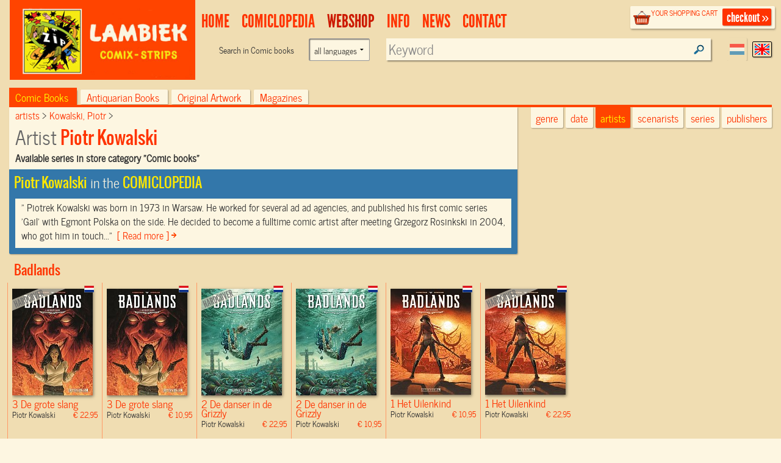

--- FILE ---
content_type: text/html; charset=UTF-8
request_url: https://www.lambiek.net/shop/artist/kowalski--piotr.html?page=1&ajax=1&showseriesname=1
body_size: 1075
content:


<h2 class="seriesname clear"><a href="/shop/series/badlands/">Badlands</a></h2>
<div id="item_70101" class="shopitem hc leverbaar nl" title="" >
  <div class="shopitem-inner">
    <a id="70101"
    href="/shop/series/badlands/70101/de-grote-slang.html">
      <img  alt="De grote slang" class="lazy" data-original="/share/image.php/de-grote-slang?width=132&amp;image=/catalog/img/1023--70101-800-v8g.jpg" >
      <div class="leverancierstatus"></div><div class="cover"></div><div class="language"></div></a>
    <div class="title">
      <h2>3 De grote slang</h2> 
      <h4> Piotr Kowalski <span class="sprice">&euro; 22,95</span></h4>
      </div>
  </div>
</div>

<div id="item_70092" class="shopitem sc leverbaar nl" title="" >
  <div class="shopitem-inner">
    <a id="70092"
    href="/shop/series/badlands/70092/de-grote-slang.html">
      <img  alt="De grote slang" class="lazy" data-original="/share/image.php/de-grote-slang?width=132&amp;image=/catalog/img/1037--70092-800-x1h.jpg" >
      <div class="leverancierstatus"></div><div class="cover"></div><div class="language"></div></a>
    <div class="title">
      <h2>3 De grote slang</h2> 
      <h4> Piotr Kowalski <span class="sprice">&euro; 10,95</span></h4>
      </div>
  </div>
</div>

<div id="item_69415" class="shopitem hc leverbaar nl" title="" >
  <div class="shopitem-inner">
    <a id="69415"
    href="/shop/series/badlands/69415/de-danser-in-de-grizzly.html">
      <img  alt="De danser in de Grizzly" class="lazy" data-original="/share/image.php/de-danser-in-de-grizzly?width=132&amp;image=/catalog/img/1037--69415-800-j1b.jpg" >
      <div class="leverancierstatus"></div><div class="cover"></div><div class="language"></div></a>
    <div class="title">
      <h2>2 De danser in de Grizzly</h2> 
      <h4> Piotr Kowalski <span class="sprice">&euro; 22,95</span></h4>
      </div>
  </div>
</div>

<div id="item_69414" class="shopitem sc leverbaar nl" title="" >
  <div class="shopitem-inner">
    <a id="69414"
    href="/shop/series/badlands/69414/de-danser-in-de-grizzly.html">
      <img  alt="De danser in de Grizzly" class="lazy" data-original="/share/image.php/de-danser-in-de-grizzly?width=132&amp;image=/catalog/img/1037--69414-800-e6g.jpg" >
      <div class="leverancierstatus"></div><div class="cover"></div><div class="language"></div></a>
    <div class="title">
      <h2>2 De danser in de Grizzly</h2> 
      <h4> Piotr Kowalski <span class="sprice">&euro; 10,95</span></h4>
      </div>
  </div>
</div>

<div id="item_68564" class="shopitem sc leverbaar nl" title="" >
  <div class="shopitem-inner">
    <a id="68564"
    href="/shop/series/badlands/68564/het-uilenkind.html">
      <img  alt="Het Uilenkind" class="lazy" data-original="/share/image.php/het-uilenkind?width=132&amp;image=/catalog/img/1037--68564-800-x9c.jpg" >
      <div class="leverancierstatus"></div><div class="cover"></div><div class="language"></div></a>
    <div class="title">
      <h2>1 Het Uilenkind</h2> 
      <h4> Piotr Kowalski <span class="sprice">&euro; 10,95</span></h4>
      </div>
  </div>
</div>

<div id="item_68565" class="shopitem hc leverbaar nl" title="" >
  <div class="shopitem-inner">
    <a id="68565"
    href="/shop/series/badlands/68565/het-uilenkind.html">
      <img  alt="Het Uilenkind" class="lazy" data-original="/share/image.php/het-uilenkind?width=132&amp;image=/catalog/img/1037--68565-800-l6s.jpg" >
      <div class="leverancierstatus"></div><div class="cover"></div><div class="language"></div></a>
    <div class="title">
      <h2>1 Het Uilenkind</h2> 
      <h4> Piotr Kowalski <span class="sprice">&euro; 22,95</span></h4>
      </div>
  </div>
</div>
<h2 class="seriesname clear"><a href="/shop/series/bloodborne/">Bloodborne</a></h2>
<div id="item_68682" class="shopitem sc leverbaar nl" title="" >
  <div class="shopitem-inner">
    <a id="68682"
    href="/shop/series/bloodborne/68682/de-helende-dorst-.html">
      <img  alt="De helende dorst " class="lazy" data-original="/share/image.php/de-helende-dorst-?width=132&amp;image=/catalog/img/1041--68682-800-x9r.jpg" >
      <div class="leverancierstatus"></div><div class="cover"></div><div class="language"></div></a>
    <div class="title">
      <h2>1 De helende dorst </h2> 
      <h4> Aleš Kot <span class="sprice">&euro; 6,50</span></h4>
      </div>
  </div>
</div>

<div id="item_68345" class="shopitem sc leverbaar nl" title="" >
  <div class="shopitem-inner">
    <a id="68345"
    href="/shop/series/bloodborne/68345/de-dood-van-slaap.html">
      <img  alt="De dood van slaap" class="lazy" data-original="/share/image.php/de-dood-van-slaap?width=132&amp;image=/catalog/img/1037--68345-800-i2r.jpg" >
      <div class="leverancierstatus"></div><div class="cover"></div><div class="language"></div></a>
    <div class="title">
      <h2>2 De dood van slaap</h2> 
      <h4> Piotr Kowalski <span class="sprice">&euro; 7,15</span></h4>
      </div>
  </div>
</div>

<div id="item_68303" class="shopitem sc leverbaar nl" title="" >
  <div class="shopitem-inner">
    <a id="68303"
    href="/shop/series/bloodborne/68303/de-dood-van-slaap.html">
      <img  alt="De dood van slaap" class="lazy" data-original="/share/image.php/de-dood-van-slaap?width=132&amp;image=/catalog/img/1037--68303-800-v3w.jpg" >
      <div class="leverancierstatus"></div><div class="cover"></div><div class="language"></div></a>
    <div class="title">
      <h2>1 De dood van slaap</h2> 
      <h4> Piotr Kowalski <span class="sprice">&euro; 7,15</span></h4>
      </div>
  </div>
</div>
<h2 class="seriesname clear"><a href="/shop/series/dracula-de-ondode/">Dracula De Ondode</a></h2>
<div id="item_58236" class="shopitem hc uitverkocht nl" title="" >
  <div class="shopitem-inner">
    <a id="58236"
    href="/shop/series/dracula-de-ondode/58236/dracula-de-ondode.html">
      <img  alt="Dracula de Ondode" class="lazy" data-original="/share/image.php/dracula-de-ondode?width=132&amp;image=/catalog/img/1029--58236-800-m1d.jpg" >
      <div class="leverancierstatus"></div><div class="cover"></div><div class="language"></div></a>
    <div class="title">
      <h2>2 Dracula de Ondode</h2> 
      <h4> Piotr Kowalski <span class="sprice">&euro; 16,40</span></h4>
      </div>
  </div>
</div>
<h2 class="seriesname clear"><a href="/shop/series/lincoln-branch--de-/">Lincoln Branch (de)</a></h2>
<div id="item_1866" class="shopitem  uitverkocht nl" title="" >
  <div class="shopitem-inner">
    <a id="1866"
    href="/shop/series/lincoln-branch--de-/1866/oorlogstuig.html">
      <img  alt="Oorlogstuig" class="lazy" data-original="/share/image.php/oorlogstuig?width=132&amp;image=/catalog/img/u3J6KPrZnRBILFosdgWv.gif" >
      <div class="leverancierstatus"></div><div class="cover"></div><div class="language"></div></a>
    <div class="title">
      <h2>3 Oorlogstuig</h2> 
      <h4> Piotr Kowalski <span class="sprice">&euro; 16,40</span></h4>
      </div>
  </div>
</div>
<h2 class="seriesname clear"><a href="/shop/series/the-mandrake-project/">The Mandrake Project</a></h2>
<div id="item_80235" class="shopitem hc leverbaar nl" title="" >
  <div class="shopitem-inner">
    <a id="80235"
    href="/shop/series/the-mandrake-project/80235/the-mandrake-project.html">
      <img  alt="The Mandrake Project" class="lazy" data-original="/share/image.php/the-mandrake-project?width=132&amp;image=/catalog/img/1037--80235-800-q4j.jpg" >
      <div class="leverancierstatus"></div><div class="cover"></div><div class="language"></div></a>
    <div class="title">
      <h2>1 The Mandrake Project</h2> 
      <h4> Staz Johnson Piotr <span class="sprice">&euro; 41,99</span></h4>
      </div>
  </div>
</div>
